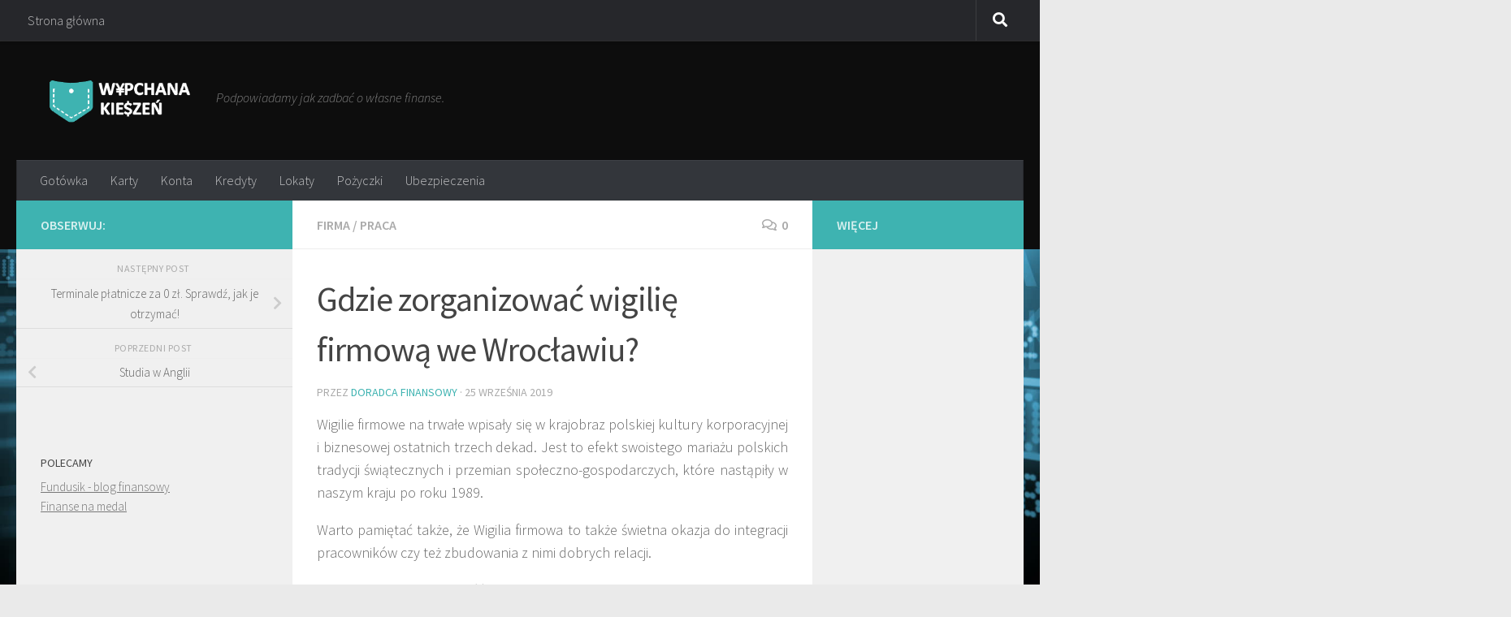

--- FILE ---
content_type: text/html; charset=UTF-8
request_url: https://wypchanakieszen.pl/gdzie-zorganizowac-wigilie-firmowa-we-wroclawiu/
body_size: 16120
content:
<!DOCTYPE html>
<html class="no-js" dir="ltr"  prefix="og: http://ogp.me/ns#">
<head>
  <meta charset="UTF-8">
  <meta name="viewport" content="width=device-width, initial-scale=1.0">
  <link rel="profile" href="https://gmpg.org/xfn/11" />
  <link rel="pingback" href="https://wypchanakieszen.pl/xmlrpc.php">

  <title>Wigilia firmowa Wrocław – najlepsze miejsca na święta</title>

		<!-- All in One SEO 4.9.3 - aioseo.com -->
	<meta name="description" content="Zobacz, gdzie zorganizować wigilię firmową we Wrocławiu. Sprawdź najlepsze restauracje, hotele i lokale, które oferują profesjonalną organizację." />
	<meta name="robots" content="max-image-preview:large" />
	<meta name="author" content="Doradca Finansowy"/>
	<link rel="canonical" href="https://wypchanakieszen.pl/gdzie-zorganizowac-wigilie-firmowa-we-wroclawiu/" />
	<meta name="generator" content="All in One SEO (AIOSEO) 4.9.3" />
		<meta property="og:locale" content="pl_PL" />
		<meta property="og:site_name" content="- Podpowiadamy jak zadbać o własne finanse." />
		<meta property="og:type" content="article" />
		<meta property="og:title" content="Wigilia firmowa Wrocław – najlepsze miejsca na święta" />
		<meta property="og:description" content="Zobacz, gdzie zorganizować wigilię firmową we Wrocławiu. Sprawdź najlepsze restauracje, hotele i lokale, które oferują profesjonalną organizację." />
		<meta property="og:url" content="https://wypchanakieszen.pl/gdzie-zorganizowac-wigilie-firmowa-we-wroclawiu/" />
		<meta property="og:image" content="https://wypchanakieszen.pl/wp-content/uploads/2019/09/Gdzie-zorganizować-wigilię-firmową-we-Wrocławiu.jpg" />
		<meta property="og:image:secure_url" content="https://wypchanakieszen.pl/wp-content/uploads/2019/09/Gdzie-zorganizować-wigilię-firmową-we-Wrocławiu.jpg" />
		<meta property="og:image:width" content="1095" />
		<meta property="og:image:height" content="730" />
		<meta property="article:published_time" content="2019-09-25T10:06:24+00:00" />
		<meta property="article:modified_time" content="2019-09-25T10:06:24+00:00" />
		<meta property="article:publisher" content="https://www.facebook.com/WypchanaKieszen" />
		<meta name="twitter:card" content="summary_large_image" />
		<meta name="twitter:title" content="Wigilia firmowa Wrocław – najlepsze miejsca na święta" />
		<meta name="twitter:description" content="Zobacz, gdzie zorganizować wigilię firmową we Wrocławiu. Sprawdź najlepsze restauracje, hotele i lokale, które oferują profesjonalną organizację." />
		<meta name="twitter:image" content="https://wypchanakieszen.pl/wp-content/uploads/2019/09/Gdzie-zorganizować-wigilię-firmową-we-Wrocławiu.jpg" />
		<script type="application/ld+json" class="aioseo-schema">
			{"@context":"https:\/\/schema.org","@graph":[{"@type":"BlogPosting","@id":"https:\/\/wypchanakieszen.pl\/gdzie-zorganizowac-wigilie-firmowa-we-wroclawiu\/#blogposting","name":"Wigilia firmowa Wroc\u0142aw \u2013 najlepsze miejsca na \u015bwi\u0119ta","headline":"Gdzie zorganizowa\u0107 wigili\u0119 firmow\u0105 we Wroc\u0142awiu?","author":{"@id":"https:\/\/wypchanakieszen.pl\/author\/admin1\/#author"},"publisher":{"@id":"https:\/\/wypchanakieszen.pl\/#organization"},"image":{"@type":"ImageObject","url":"https:\/\/wypchanakieszen.pl\/wp-content\/uploads\/2019\/09\/Gdzie-zorganizowa\u0107-wigili\u0119-firmow\u0105-we-Wroc\u0142awiu.jpg","width":1095,"height":730},"datePublished":"2019-09-25T12:06:24+02:00","dateModified":"2019-09-25T12:06:24+02:00","inLanguage":"pl-PL","mainEntityOfPage":{"@id":"https:\/\/wypchanakieszen.pl\/gdzie-zorganizowac-wigilie-firmowa-we-wroclawiu\/#webpage"},"isPartOf":{"@id":"https:\/\/wypchanakieszen.pl\/gdzie-zorganizowac-wigilie-firmowa-we-wroclawiu\/#webpage"},"articleSection":"Firma, Praca, atrakcje \u015bwi\u0105teczne dla firm, catering \u015bwi\u0105teczny, eventy firmowe Wroc\u0142aw, firmy Wroc\u0142aw, hotel na wigili\u0119, impreza firmowa, imprezy firmowe, integracja pracownik\u00f3w, menu na wigili\u0119 firmow\u0105, organizacja \u015bwi\u0105t firmowych, organizacja wigilii firmowej, planowanie wigilii dla pracownik\u00f3w, restauracja na firmow\u0105 wigili\u0119, sala na wigili\u0119, \u015bwi\u0105teczne przyj\u0119cie firmowe, wigilia, wigilia firmowa Wroc\u0142aw, wigilia korporacyjna, wigilie biznesowe, Wroc\u0142aw, wynajem sali na imprez\u0119"},{"@type":"BreadcrumbList","@id":"https:\/\/wypchanakieszen.pl\/gdzie-zorganizowac-wigilie-firmowa-we-wroclawiu\/#breadcrumblist","itemListElement":[{"@type":"ListItem","@id":"https:\/\/wypchanakieszen.pl#listItem","position":1,"name":"Dom","item":"https:\/\/wypchanakieszen.pl","nextItem":{"@type":"ListItem","@id":"https:\/\/wypchanakieszen.pl\/category\/praca\/#listItem","name":"Praca"}},{"@type":"ListItem","@id":"https:\/\/wypchanakieszen.pl\/category\/praca\/#listItem","position":2,"name":"Praca","item":"https:\/\/wypchanakieszen.pl\/category\/praca\/","nextItem":{"@type":"ListItem","@id":"https:\/\/wypchanakieszen.pl\/gdzie-zorganizowac-wigilie-firmowa-we-wroclawiu\/#listItem","name":"Gdzie zorganizowa\u0107 wigili\u0119 firmow\u0105 we Wroc\u0142awiu?"},"previousItem":{"@type":"ListItem","@id":"https:\/\/wypchanakieszen.pl#listItem","name":"Dom"}},{"@type":"ListItem","@id":"https:\/\/wypchanakieszen.pl\/gdzie-zorganizowac-wigilie-firmowa-we-wroclawiu\/#listItem","position":3,"name":"Gdzie zorganizowa\u0107 wigili\u0119 firmow\u0105 we Wroc\u0142awiu?","previousItem":{"@type":"ListItem","@id":"https:\/\/wypchanakieszen.pl\/category\/praca\/#listItem","name":"Praca"}}]},{"@type":"Organization","@id":"https:\/\/wypchanakieszen.pl\/#organization","description":"Podpowiadamy jak zadba\u0107 o w\u0142asne finanse.","url":"https:\/\/wypchanakieszen.pl\/","logo":{"@type":"ImageObject","url":"https:\/\/wypchanakieszen.pl\/wp-content\/uploads\/2016\/10\/logo1.png","@id":"https:\/\/wypchanakieszen.pl\/gdzie-zorganizowac-wigilie-firmowa-we-wroclawiu\/#organizationLogo","width":298,"height":102},"image":{"@id":"https:\/\/wypchanakieszen.pl\/gdzie-zorganizowac-wigilie-firmowa-we-wroclawiu\/#organizationLogo"},"sameAs":["https:\/\/www.facebook.com\/WypchanaKieszen"]},{"@type":"Person","@id":"https:\/\/wypchanakieszen.pl\/author\/admin1\/#author","url":"https:\/\/wypchanakieszen.pl\/author\/admin1\/","name":"Doradca Finansowy","image":{"@type":"ImageObject","@id":"https:\/\/wypchanakieszen.pl\/gdzie-zorganizowac-wigilie-firmowa-we-wroclawiu\/#authorImage","url":"https:\/\/secure.gravatar.com\/avatar\/fb43bb5b8101706d02ea37bf6e7f4292e1482a5a9ecd72041c79c95864feb9c4?s=96&r=g","width":96,"height":96,"caption":"Doradca Finansowy"}},{"@type":"WebPage","@id":"https:\/\/wypchanakieszen.pl\/gdzie-zorganizowac-wigilie-firmowa-we-wroclawiu\/#webpage","url":"https:\/\/wypchanakieszen.pl\/gdzie-zorganizowac-wigilie-firmowa-we-wroclawiu\/","name":"Wigilia firmowa Wroc\u0142aw \u2013 najlepsze miejsca na \u015bwi\u0119ta","description":"Zobacz, gdzie zorganizowa\u0107 wigili\u0119 firmow\u0105 we Wroc\u0142awiu. Sprawd\u017a najlepsze restauracje, hotele i lokale, kt\u00f3re oferuj\u0105 profesjonaln\u0105 organizacj\u0119.","inLanguage":"pl-PL","isPartOf":{"@id":"https:\/\/wypchanakieszen.pl\/#website"},"breadcrumb":{"@id":"https:\/\/wypchanakieszen.pl\/gdzie-zorganizowac-wigilie-firmowa-we-wroclawiu\/#breadcrumblist"},"author":{"@id":"https:\/\/wypchanakieszen.pl\/author\/admin1\/#author"},"creator":{"@id":"https:\/\/wypchanakieszen.pl\/author\/admin1\/#author"},"image":{"@type":"ImageObject","url":"https:\/\/wypchanakieszen.pl\/wp-content\/uploads\/2019\/09\/Gdzie-zorganizowa\u0107-wigili\u0119-firmow\u0105-we-Wroc\u0142awiu.jpg","@id":"https:\/\/wypchanakieszen.pl\/gdzie-zorganizowac-wigilie-firmowa-we-wroclawiu\/#mainImage","width":1095,"height":730},"primaryImageOfPage":{"@id":"https:\/\/wypchanakieszen.pl\/gdzie-zorganizowac-wigilie-firmowa-we-wroclawiu\/#mainImage"},"datePublished":"2019-09-25T12:06:24+02:00","dateModified":"2019-09-25T12:06:24+02:00"},{"@type":"WebSite","@id":"https:\/\/wypchanakieszen.pl\/#website","url":"https:\/\/wypchanakieszen.pl\/","description":"Podpowiadamy jak zadba\u0107 o w\u0142asne finanse.","inLanguage":"pl-PL","publisher":{"@id":"https:\/\/wypchanakieszen.pl\/#organization"}}]}
		</script>
		<!-- All in One SEO -->

<script>document.documentElement.className = document.documentElement.className.replace("no-js","js");</script>
<link rel="alternate" type="application/rss+xml" title=" &raquo; Kanał z wpisami" href="https://wypchanakieszen.pl/feed/" />
<link rel="alternate" type="application/rss+xml" title=" &raquo; Kanał z komentarzami" href="https://wypchanakieszen.pl/comments/feed/" />
<link id="hu-user-gfont" href="//fonts.googleapis.com/css?family=Source+Sans+Pro:400,300italic,300,400italic,600&subset=latin,latin-ext" rel="stylesheet" type="text/css"><link rel="alternate" type="application/rss+xml" title=" &raquo; Gdzie zorganizować wigilię firmową we Wrocławiu? Kanał z komentarzami" href="https://wypchanakieszen.pl/gdzie-zorganizowac-wigilie-firmowa-we-wroclawiu/feed/" />
<link rel="alternate" title="oEmbed (JSON)" type="application/json+oembed" href="https://wypchanakieszen.pl/wp-json/oembed/1.0/embed?url=https%3A%2F%2Fwypchanakieszen.pl%2Fgdzie-zorganizowac-wigilie-firmowa-we-wroclawiu%2F" />
<link rel="alternate" title="oEmbed (XML)" type="text/xml+oembed" href="https://wypchanakieszen.pl/wp-json/oembed/1.0/embed?url=https%3A%2F%2Fwypchanakieszen.pl%2Fgdzie-zorganizowac-wigilie-firmowa-we-wroclawiu%2F&#038;format=xml" />
<style id='wp-img-auto-sizes-contain-inline-css'>
img:is([sizes=auto i],[sizes^="auto," i]){contain-intrinsic-size:3000px 1500px}
/*# sourceURL=wp-img-auto-sizes-contain-inline-css */
</style>

<style id='wp-emoji-styles-inline-css'>

	img.wp-smiley, img.emoji {
		display: inline !important;
		border: none !important;
		box-shadow: none !important;
		height: 1em !important;
		width: 1em !important;
		margin: 0 0.07em !important;
		vertical-align: -0.1em !important;
		background: none !important;
		padding: 0 !important;
	}
/*# sourceURL=wp-emoji-styles-inline-css */
</style>
<link rel='stylesheet' id='wp-block-library-css' href='https://wypchanakieszen.pl/wp-includes/css/dist/block-library/style.min.css?ver=6.9' media='all' />
<style id='global-styles-inline-css'>
:root{--wp--preset--aspect-ratio--square: 1;--wp--preset--aspect-ratio--4-3: 4/3;--wp--preset--aspect-ratio--3-4: 3/4;--wp--preset--aspect-ratio--3-2: 3/2;--wp--preset--aspect-ratio--2-3: 2/3;--wp--preset--aspect-ratio--16-9: 16/9;--wp--preset--aspect-ratio--9-16: 9/16;--wp--preset--color--black: #000000;--wp--preset--color--cyan-bluish-gray: #abb8c3;--wp--preset--color--white: #ffffff;--wp--preset--color--pale-pink: #f78da7;--wp--preset--color--vivid-red: #cf2e2e;--wp--preset--color--luminous-vivid-orange: #ff6900;--wp--preset--color--luminous-vivid-amber: #fcb900;--wp--preset--color--light-green-cyan: #7bdcb5;--wp--preset--color--vivid-green-cyan: #00d084;--wp--preset--color--pale-cyan-blue: #8ed1fc;--wp--preset--color--vivid-cyan-blue: #0693e3;--wp--preset--color--vivid-purple: #9b51e0;--wp--preset--gradient--vivid-cyan-blue-to-vivid-purple: linear-gradient(135deg,rgb(6,147,227) 0%,rgb(155,81,224) 100%);--wp--preset--gradient--light-green-cyan-to-vivid-green-cyan: linear-gradient(135deg,rgb(122,220,180) 0%,rgb(0,208,130) 100%);--wp--preset--gradient--luminous-vivid-amber-to-luminous-vivid-orange: linear-gradient(135deg,rgb(252,185,0) 0%,rgb(255,105,0) 100%);--wp--preset--gradient--luminous-vivid-orange-to-vivid-red: linear-gradient(135deg,rgb(255,105,0) 0%,rgb(207,46,46) 100%);--wp--preset--gradient--very-light-gray-to-cyan-bluish-gray: linear-gradient(135deg,rgb(238,238,238) 0%,rgb(169,184,195) 100%);--wp--preset--gradient--cool-to-warm-spectrum: linear-gradient(135deg,rgb(74,234,220) 0%,rgb(151,120,209) 20%,rgb(207,42,186) 40%,rgb(238,44,130) 60%,rgb(251,105,98) 80%,rgb(254,248,76) 100%);--wp--preset--gradient--blush-light-purple: linear-gradient(135deg,rgb(255,206,236) 0%,rgb(152,150,240) 100%);--wp--preset--gradient--blush-bordeaux: linear-gradient(135deg,rgb(254,205,165) 0%,rgb(254,45,45) 50%,rgb(107,0,62) 100%);--wp--preset--gradient--luminous-dusk: linear-gradient(135deg,rgb(255,203,112) 0%,rgb(199,81,192) 50%,rgb(65,88,208) 100%);--wp--preset--gradient--pale-ocean: linear-gradient(135deg,rgb(255,245,203) 0%,rgb(182,227,212) 50%,rgb(51,167,181) 100%);--wp--preset--gradient--electric-grass: linear-gradient(135deg,rgb(202,248,128) 0%,rgb(113,206,126) 100%);--wp--preset--gradient--midnight: linear-gradient(135deg,rgb(2,3,129) 0%,rgb(40,116,252) 100%);--wp--preset--font-size--small: 13px;--wp--preset--font-size--medium: 20px;--wp--preset--font-size--large: 36px;--wp--preset--font-size--x-large: 42px;--wp--preset--spacing--20: 0.44rem;--wp--preset--spacing--30: 0.67rem;--wp--preset--spacing--40: 1rem;--wp--preset--spacing--50: 1.5rem;--wp--preset--spacing--60: 2.25rem;--wp--preset--spacing--70: 3.38rem;--wp--preset--spacing--80: 5.06rem;--wp--preset--shadow--natural: 6px 6px 9px rgba(0, 0, 0, 0.2);--wp--preset--shadow--deep: 12px 12px 50px rgba(0, 0, 0, 0.4);--wp--preset--shadow--sharp: 6px 6px 0px rgba(0, 0, 0, 0.2);--wp--preset--shadow--outlined: 6px 6px 0px -3px rgb(255, 255, 255), 6px 6px rgb(0, 0, 0);--wp--preset--shadow--crisp: 6px 6px 0px rgb(0, 0, 0);}:where(.is-layout-flex){gap: 0.5em;}:where(.is-layout-grid){gap: 0.5em;}body .is-layout-flex{display: flex;}.is-layout-flex{flex-wrap: wrap;align-items: center;}.is-layout-flex > :is(*, div){margin: 0;}body .is-layout-grid{display: grid;}.is-layout-grid > :is(*, div){margin: 0;}:where(.wp-block-columns.is-layout-flex){gap: 2em;}:where(.wp-block-columns.is-layout-grid){gap: 2em;}:where(.wp-block-post-template.is-layout-flex){gap: 1.25em;}:where(.wp-block-post-template.is-layout-grid){gap: 1.25em;}.has-black-color{color: var(--wp--preset--color--black) !important;}.has-cyan-bluish-gray-color{color: var(--wp--preset--color--cyan-bluish-gray) !important;}.has-white-color{color: var(--wp--preset--color--white) !important;}.has-pale-pink-color{color: var(--wp--preset--color--pale-pink) !important;}.has-vivid-red-color{color: var(--wp--preset--color--vivid-red) !important;}.has-luminous-vivid-orange-color{color: var(--wp--preset--color--luminous-vivid-orange) !important;}.has-luminous-vivid-amber-color{color: var(--wp--preset--color--luminous-vivid-amber) !important;}.has-light-green-cyan-color{color: var(--wp--preset--color--light-green-cyan) !important;}.has-vivid-green-cyan-color{color: var(--wp--preset--color--vivid-green-cyan) !important;}.has-pale-cyan-blue-color{color: var(--wp--preset--color--pale-cyan-blue) !important;}.has-vivid-cyan-blue-color{color: var(--wp--preset--color--vivid-cyan-blue) !important;}.has-vivid-purple-color{color: var(--wp--preset--color--vivid-purple) !important;}.has-black-background-color{background-color: var(--wp--preset--color--black) !important;}.has-cyan-bluish-gray-background-color{background-color: var(--wp--preset--color--cyan-bluish-gray) !important;}.has-white-background-color{background-color: var(--wp--preset--color--white) !important;}.has-pale-pink-background-color{background-color: var(--wp--preset--color--pale-pink) !important;}.has-vivid-red-background-color{background-color: var(--wp--preset--color--vivid-red) !important;}.has-luminous-vivid-orange-background-color{background-color: var(--wp--preset--color--luminous-vivid-orange) !important;}.has-luminous-vivid-amber-background-color{background-color: var(--wp--preset--color--luminous-vivid-amber) !important;}.has-light-green-cyan-background-color{background-color: var(--wp--preset--color--light-green-cyan) !important;}.has-vivid-green-cyan-background-color{background-color: var(--wp--preset--color--vivid-green-cyan) !important;}.has-pale-cyan-blue-background-color{background-color: var(--wp--preset--color--pale-cyan-blue) !important;}.has-vivid-cyan-blue-background-color{background-color: var(--wp--preset--color--vivid-cyan-blue) !important;}.has-vivid-purple-background-color{background-color: var(--wp--preset--color--vivid-purple) !important;}.has-black-border-color{border-color: var(--wp--preset--color--black) !important;}.has-cyan-bluish-gray-border-color{border-color: var(--wp--preset--color--cyan-bluish-gray) !important;}.has-white-border-color{border-color: var(--wp--preset--color--white) !important;}.has-pale-pink-border-color{border-color: var(--wp--preset--color--pale-pink) !important;}.has-vivid-red-border-color{border-color: var(--wp--preset--color--vivid-red) !important;}.has-luminous-vivid-orange-border-color{border-color: var(--wp--preset--color--luminous-vivid-orange) !important;}.has-luminous-vivid-amber-border-color{border-color: var(--wp--preset--color--luminous-vivid-amber) !important;}.has-light-green-cyan-border-color{border-color: var(--wp--preset--color--light-green-cyan) !important;}.has-vivid-green-cyan-border-color{border-color: var(--wp--preset--color--vivid-green-cyan) !important;}.has-pale-cyan-blue-border-color{border-color: var(--wp--preset--color--pale-cyan-blue) !important;}.has-vivid-cyan-blue-border-color{border-color: var(--wp--preset--color--vivid-cyan-blue) !important;}.has-vivid-purple-border-color{border-color: var(--wp--preset--color--vivid-purple) !important;}.has-vivid-cyan-blue-to-vivid-purple-gradient-background{background: var(--wp--preset--gradient--vivid-cyan-blue-to-vivid-purple) !important;}.has-light-green-cyan-to-vivid-green-cyan-gradient-background{background: var(--wp--preset--gradient--light-green-cyan-to-vivid-green-cyan) !important;}.has-luminous-vivid-amber-to-luminous-vivid-orange-gradient-background{background: var(--wp--preset--gradient--luminous-vivid-amber-to-luminous-vivid-orange) !important;}.has-luminous-vivid-orange-to-vivid-red-gradient-background{background: var(--wp--preset--gradient--luminous-vivid-orange-to-vivid-red) !important;}.has-very-light-gray-to-cyan-bluish-gray-gradient-background{background: var(--wp--preset--gradient--very-light-gray-to-cyan-bluish-gray) !important;}.has-cool-to-warm-spectrum-gradient-background{background: var(--wp--preset--gradient--cool-to-warm-spectrum) !important;}.has-blush-light-purple-gradient-background{background: var(--wp--preset--gradient--blush-light-purple) !important;}.has-blush-bordeaux-gradient-background{background: var(--wp--preset--gradient--blush-bordeaux) !important;}.has-luminous-dusk-gradient-background{background: var(--wp--preset--gradient--luminous-dusk) !important;}.has-pale-ocean-gradient-background{background: var(--wp--preset--gradient--pale-ocean) !important;}.has-electric-grass-gradient-background{background: var(--wp--preset--gradient--electric-grass) !important;}.has-midnight-gradient-background{background: var(--wp--preset--gradient--midnight) !important;}.has-small-font-size{font-size: var(--wp--preset--font-size--small) !important;}.has-medium-font-size{font-size: var(--wp--preset--font-size--medium) !important;}.has-large-font-size{font-size: var(--wp--preset--font-size--large) !important;}.has-x-large-font-size{font-size: var(--wp--preset--font-size--x-large) !important;}
/*# sourceURL=global-styles-inline-css */
</style>

<style id='classic-theme-styles-inline-css'>
/*! This file is auto-generated */
.wp-block-button__link{color:#fff;background-color:#32373c;border-radius:9999px;box-shadow:none;text-decoration:none;padding:calc(.667em + 2px) calc(1.333em + 2px);font-size:1.125em}.wp-block-file__button{background:#32373c;color:#fff;text-decoration:none}
/*# sourceURL=/wp-includes/css/classic-themes.min.css */
</style>
<link rel='stylesheet' id='cfblbcss-css' href='https://wypchanakieszen.pl/wp-content/plugins/cardoza-facebook-like-box/cardozafacebook.css?ver=6.9' media='all' />
<link rel='stylesheet' id='pc_google_analytics-frontend-css' href='https://wypchanakieszen.pl/wp-content/plugins/pc-google-analytics/assets/css/frontend.css?ver=1.0.0' media='all' />
<link rel='stylesheet' id='responsive-lightbox-nivo_lightbox-css-css' href='https://wypchanakieszen.pl/wp-content/plugins/responsive-lightbox-lite/assets/nivo-lightbox/nivo-lightbox.css?ver=6.9' media='all' />
<link rel='stylesheet' id='responsive-lightbox-nivo_lightbox-css-d-css' href='https://wypchanakieszen.pl/wp-content/plugins/responsive-lightbox-lite/assets/nivo-lightbox/themes/default/default.css?ver=6.9' media='all' />
<link rel='stylesheet' id='hueman-main-style-css' href='https://wypchanakieszen.pl/wp-content/themes/hueman/assets/front/css/main.min.css?ver=3.7.25' media='all' />
<style id='hueman-main-style-inline-css'>
body { font-family:'Source Sans Pro', Arial, sans-serif;font-size:1.00rem }@media only screen and (min-width: 720px) {
        .nav > li { font-size:1.00rem; }
      }.container-inner { max-width: 1300px; }::selection { background-color: #3eb3b1; }
::-moz-selection { background-color: #3eb3b1; }a,a>span.hu-external::after,.themeform label .required,#flexslider-featured .flex-direction-nav .flex-next:hover,#flexslider-featured .flex-direction-nav .flex-prev:hover,.post-hover:hover .post-title a,.post-title a:hover,.sidebar.s1 .post-nav li a:hover i,.content .post-nav li a:hover i,.post-related a:hover,.sidebar.s1 .widget_rss ul li a,#footer .widget_rss ul li a,.sidebar.s1 .widget_calendar a,#footer .widget_calendar a,.sidebar.s1 .alx-tab .tab-item-category a,.sidebar.s1 .alx-posts .post-item-category a,.sidebar.s1 .alx-tab li:hover .tab-item-title a,.sidebar.s1 .alx-tab li:hover .tab-item-comment a,.sidebar.s1 .alx-posts li:hover .post-item-title a,#footer .alx-tab .tab-item-category a,#footer .alx-posts .post-item-category a,#footer .alx-tab li:hover .tab-item-title a,#footer .alx-tab li:hover .tab-item-comment a,#footer .alx-posts li:hover .post-item-title a,.comment-tabs li.active a,.comment-awaiting-moderation,.child-menu a:hover,.child-menu .current_page_item > a,.wp-pagenavi a{ color: #3eb3b1; }input[type="submit"],.themeform button[type="submit"],.sidebar.s1 .sidebar-top,.sidebar.s1 .sidebar-toggle,#flexslider-featured .flex-control-nav li a.flex-active,.post-tags a:hover,.sidebar.s1 .widget_calendar caption,#footer .widget_calendar caption,.author-bio .bio-avatar:after,.commentlist li.bypostauthor > .comment-body:after,.commentlist li.comment-author-admin > .comment-body:after{ background-color: #3eb3b1; }.post-format .format-container { border-color: #3eb3b1; }.sidebar.s1 .alx-tabs-nav li.active a,#footer .alx-tabs-nav li.active a,.comment-tabs li.active a,.wp-pagenavi a:hover,.wp-pagenavi a:active,.wp-pagenavi span.current{ border-bottom-color: #3eb3b1!important; }.sidebar.s2 .post-nav li a:hover i,
.sidebar.s2 .widget_rss ul li a,
.sidebar.s2 .widget_calendar a,
.sidebar.s2 .alx-tab .tab-item-category a,
.sidebar.s2 .alx-posts .post-item-category a,
.sidebar.s2 .alx-tab li:hover .tab-item-title a,
.sidebar.s2 .alx-tab li:hover .tab-item-comment a,
.sidebar.s2 .alx-posts li:hover .post-item-title a { color: #3eb3b1; }
.sidebar.s2 .sidebar-top,.sidebar.s2 .sidebar-toggle,.post-comments,.jp-play-bar,.jp-volume-bar-value,.sidebar.s2 .widget_calendar caption{ background-color: #3eb3b1; }.sidebar.s2 .alx-tabs-nav li.active a { border-bottom-color: #3eb3b1; }
.post-comments::before { border-right-color: #3eb3b1; }
      .search-expand,
              #nav-topbar.nav-container { background-color: #26272b}@media only screen and (min-width: 720px) {
                #nav-topbar .nav ul { background-color: #26272b; }
              }.is-scrolled #header .nav-container.desktop-sticky,
              .is-scrolled #header .search-expand { background-color: #26272b; background-color: rgba(38,39,43,0.90) }.is-scrolled .topbar-transparent #nav-topbar.desktop-sticky .nav ul { background-color: #26272b; background-color: rgba(38,39,43,0.95) }#header { background-color: #0d0d0d; }
@media only screen and (min-width: 720px) {
  #nav-header .nav ul { background-color: #0d0d0d; }
}
        #header #nav-mobile { background-color: #33363b; }.is-scrolled #header #nav-mobile { background-color: #33363b; background-color: rgba(51,54,59,0.90) }#nav-header.nav-container, #main-header-search .search-expand { background-color: #33363b; }
@media only screen and (min-width: 720px) {
  #nav-header .nav ul { background-color: #33363b; }
}
        #footer-bottom { background-color: #0d0d0d; }.site-title a img { max-height: 67px; }img { -webkit-border-radius: 10px; border-radius: 10px; }body {background: #eaeaea url(https://wypchanakieszen.pl/wp-content/uploads/2016/10/finance-wallpaper-hd-a0b1af37fda7d8d88cfbedf45b7a10f9-large.jpg) no-repeat center center;background-attachment:fixed;background-size: cover;}

/*# sourceURL=hueman-main-style-inline-css */
</style>
<link rel='stylesheet' id='hueman-font-awesome-css' href='https://wypchanakieszen.pl/wp-content/themes/hueman/assets/front/css/font-awesome.min.css?ver=3.7.25' media='all' />
<script src="https://wypchanakieszen.pl/wp-includes/js/jquery/jquery.min.js?ver=3.7.1" id="jquery-core-js"></script>
<script src="https://wypchanakieszen.pl/wp-includes/js/jquery/jquery-migrate.min.js?ver=3.4.1" id="jquery-migrate-js"></script>
<script src="https://wypchanakieszen.pl/wp-content/plugins/cardoza-facebook-like-box/cardozafacebook.js?ver=6.9" id="cfblbjs-js"></script>
<script src="https://wypchanakieszen.pl/wp-content/plugins/pc-google-analytics/assets/js/frontend.min.js?ver=1.0.0" id="pc_google_analytics-frontend-js"></script>
<script src="https://wypchanakieszen.pl/wp-content/plugins/responsive-lightbox-lite/assets/nivo-lightbox/nivo-lightbox.min.js?ver=6.9" id="responsive-lightbox-nivo_lightbox-js"></script>
<script id="responsive-lightbox-lite-script-js-extra">
var rllArgs = {"script":"nivo_lightbox","selector":"lightbox","custom_events":""};
//# sourceURL=responsive-lightbox-lite-script-js-extra
</script>
<script src="https://wypchanakieszen.pl/wp-content/plugins/responsive-lightbox-lite/assets/inc/script.js?ver=6.9" id="responsive-lightbox-lite-script-js"></script>
<link rel="https://api.w.org/" href="https://wypchanakieszen.pl/wp-json/" /><link rel="alternate" title="JSON" type="application/json" href="https://wypchanakieszen.pl/wp-json/wp/v2/posts/537" /><link rel="EditURI" type="application/rsd+xml" title="RSD" href="https://wypchanakieszen.pl/xmlrpc.php?rsd" />
<meta name="generator" content="WordPress 6.9" />
<link rel='shortlink' href='https://wypchanakieszen.pl/?p=537' />
	<script>
		(function(i,s,o,g,r,a,m){i['GoogleAnalyticsObject']=r;i[r]=i[r]||function(){
		(i[r].q=i[r].q||[]).push(arguments)},i[r].l=1*new Date();a=s.createElement(o),
		m=s.getElementsByTagName(o)[0];a.async=1;a.src=g;m.parentNode.insertBefore(a,m)
		})(window,document,'script','//www.google-analytics.com/analytics.js','ga');
		
		ga('create', 'UA-19647946-16', 'auto');
		ga('send', 'pageview');
		
		</script>

<!-- Open Graph Meta Data by WP-Open-Graph plugin-->
<meta property="og:site_name" content="" />
<meta property="og:locale" content="pl_pl" />
<meta property="og:type" content="article" />
<meta property="og:image:width" content="1095" />
<meta property="og:image:height" content="730" />
<meta property="og:image" content="https://wypchanakieszen.pl/wp-content/uploads/2019/09/Gdzie-zorganizować-wigilię-firmową-we-Wrocławiu.jpg" />
<meta property="og:title" content="Gdzie zorganizować wigilię firmową we Wrocławiu?" />
<meta property="og:url" content="https://wypchanakieszen.pl/gdzie-zorganizowac-wigilie-firmowa-we-wroclawiu/" />
<meta property="og:description" content="Wigilie firmowe na trwałe wpisały się w krajobraz polskiej kultury korporacyjnej i biznesowej ostatnich trzech dekad. Jest to efekt swoistego mariażu polskich tradycji świątecznych i przemian społeczno-gospodarczych, które nastąpiły w naszym kraju po roku&#046;&#046;&#046;" />
<!-- /Open Graph Meta Data -->
<style type="text/css"> </style>    <link rel="preload" as="font" type="font/woff2" href="https://wypchanakieszen.pl/wp-content/themes/hueman/assets/front/webfonts/fa-brands-400.woff2?v=5.15.2" crossorigin="anonymous"/>
    <link rel="preload" as="font" type="font/woff2" href="https://wypchanakieszen.pl/wp-content/themes/hueman/assets/front/webfonts/fa-regular-400.woff2?v=5.15.2" crossorigin="anonymous"/>
    <link rel="preload" as="font" type="font/woff2" href="https://wypchanakieszen.pl/wp-content/themes/hueman/assets/front/webfonts/fa-solid-900.woff2?v=5.15.2" crossorigin="anonymous"/>
  <!--[if lt IE 9]>
<script src="https://wypchanakieszen.pl/wp-content/themes/hueman/assets/front/js/ie/html5shiv-printshiv.min.js"></script>
<script src="https://wypchanakieszen.pl/wp-content/themes/hueman/assets/front/js/ie/selectivizr.js"></script>
<![endif]-->
<link rel="icon" href="https://wypchanakieszen.pl/wp-content/uploads/2016/10/cropped-logo.png" sizes="32x32" />
<link rel="icon" href="https://wypchanakieszen.pl/wp-content/uploads/2016/10/cropped-logo.png" sizes="192x192" />
<link rel="apple-touch-icon" href="https://wypchanakieszen.pl/wp-content/uploads/2016/10/cropped-logo.png" />
<meta name="msapplication-TileImage" content="https://wypchanakieszen.pl/wp-content/uploads/2016/10/cropped-logo.png" />
	<script async src="https://a.spolecznosci.net/core/6f0c26d06088fee2bbc565570053e6e2/main.js"></script>
	
<script async src="https://cdn.adrino.cloud/adr/js/ma_wypchanakieszen.js"></script>
</head>

<body class="wp-singular post-template-default single single-post postid-537 single-format-standard wp-custom-logo wp-embed-responsive wp-theme-hueman col-3cm full-width topbar-enabled header-desktop-sticky header-mobile-sticky hueman-3-7-25 unknown">
<div id="wrapper">
  <a class="screen-reader-text skip-link" href="#content">Skip to content</a>
  
  <header id="header" class="main-menu-mobile-on one-mobile-menu main_menu header-ads-desktop  topbar-transparent no-header-img">
        <nav class="nav-container group mobile-menu mobile-sticky " id="nav-mobile" data-menu-id="header-1">
  <div class="mobile-title-logo-in-header"><p class="site-title">                  <a class="custom-logo-link" href="https://wypchanakieszen.pl/" rel="home" title=" | Strona główna"><img src="https://wypchanakieszen.pl/wp-content/uploads/2016/10/logo1.png" alt="" width="298" height="102"/></a>                </p></div>
        
                    <!-- <div class="ham__navbar-toggler collapsed" aria-expanded="false">
          <div class="ham__navbar-span-wrapper">
            <span class="ham-toggler-menu__span"></span>
          </div>
        </div> -->
        <button class="ham__navbar-toggler-two collapsed" title="Menu" aria-expanded="false">
          <span class="ham__navbar-span-wrapper">
            <span class="line line-1"></span>
            <span class="line line-2"></span>
            <span class="line line-3"></span>
          </span>
        </button>
            
      <div class="nav-text"></div>
      <div class="nav-wrap container">
                  <ul class="nav container-inner group mobile-search">
                            <li>
                  <form role="search" method="get" class="search-form" action="https://wypchanakieszen.pl/">
				<label>
					<span class="screen-reader-text">Szukaj:</span>
					<input type="search" class="search-field" placeholder="Szukaj &hellip;" value="" name="s" />
				</label>
				<input type="submit" class="search-submit" value="Szukaj" />
			</form>                </li>
                      </ul>
                <ul id="menu-menu-1" class="nav container-inner group"><li id="menu-item-29" class="menu-item menu-item-type-taxonomy menu-item-object-category menu-item-29"><a href="https://wypchanakieszen.pl/category/gotowka/">Gotówka</a></li>
<li id="menu-item-30" class="menu-item menu-item-type-taxonomy menu-item-object-category menu-item-30"><a href="https://wypchanakieszen.pl/category/karty/">Karty</a></li>
<li id="menu-item-31" class="menu-item menu-item-type-taxonomy menu-item-object-category menu-item-31"><a href="https://wypchanakieszen.pl/category/konta/">Konta</a></li>
<li id="menu-item-32" class="menu-item menu-item-type-taxonomy menu-item-object-category menu-item-32"><a href="https://wypchanakieszen.pl/category/kredyty/">Kredyty</a></li>
<li id="menu-item-33" class="menu-item menu-item-type-taxonomy menu-item-object-category menu-item-33"><a href="https://wypchanakieszen.pl/category/lokaty/">Lokaty</a></li>
<li id="menu-item-34" class="menu-item menu-item-type-taxonomy menu-item-object-category menu-item-34"><a href="https://wypchanakieszen.pl/category/pozyczki/">Pożyczki</a></li>
<li id="menu-item-35" class="menu-item menu-item-type-taxonomy menu-item-object-category menu-item-35"><a href="https://wypchanakieszen.pl/category/ubezpieczenia/">Ubezpieczenia</a></li>
</ul>      </div>
</nav><!--/#nav-topbar-->  
        <nav class="nav-container group desktop-menu desktop-sticky " id="nav-topbar" data-menu-id="header-2">
    <div class="nav-text"></div>
  <div class="topbar-toggle-down">
    <i class="fas fa-angle-double-down" aria-hidden="true" data-toggle="down" title="Rozwiń menu"></i>
    <i class="fas fa-angle-double-up" aria-hidden="true" data-toggle="up" title="Zwiń menu"></i>
  </div>
  <div class="nav-wrap container">
    <ul class="nav container-inner group"><li ><a href="https://wypchanakieszen.pl/">Strona główna</a></li></ul>  </div>
      <div id="topbar-header-search" class="container">
      <div class="container-inner">
        <button class="toggle-search"><i class="fas fa-search"></i></button>
        <div class="search-expand">
          <div class="search-expand-inner"><form role="search" method="get" class="search-form" action="https://wypchanakieszen.pl/">
				<label>
					<span class="screen-reader-text">Szukaj:</span>
					<input type="search" class="search-field" placeholder="Szukaj &hellip;" value="" name="s" />
				</label>
				<input type="submit" class="search-submit" value="Szukaj" />
			</form></div>
        </div>
      </div><!--/.container-inner-->
    </div><!--/.container-->
  
</nav><!--/#nav-topbar-->  
  <div class="container group">
        <div class="container-inner">

                    <div class="group hu-pad central-header-zone">
                  <div class="logo-tagline-group">
                      <p class="site-title">                  <a class="custom-logo-link" href="https://wypchanakieszen.pl/" rel="home" title=" | Strona główna"><img src="https://wypchanakieszen.pl/wp-content/uploads/2016/10/logo1.png" alt="" width="298" height="102"/></a>                </p>                                                <p class="site-description">Podpowiadamy jak zadbać o własne finanse.</p>
                                        </div>

                                        <div id="header-widgets">
                                                </div><!--/#header-ads-->
                                </div>
      
                <nav class="nav-container group desktop-menu " id="nav-header" data-menu-id="header-3">
    <div class="nav-text"><!-- put your mobile menu text here --></div>

  <div class="nav-wrap container">
        <ul id="menu-menu-2" class="nav container-inner group"><li class="menu-item menu-item-type-taxonomy menu-item-object-category menu-item-29"><a href="https://wypchanakieszen.pl/category/gotowka/">Gotówka</a></li>
<li class="menu-item menu-item-type-taxonomy menu-item-object-category menu-item-30"><a href="https://wypchanakieszen.pl/category/karty/">Karty</a></li>
<li class="menu-item menu-item-type-taxonomy menu-item-object-category menu-item-31"><a href="https://wypchanakieszen.pl/category/konta/">Konta</a></li>
<li class="menu-item menu-item-type-taxonomy menu-item-object-category menu-item-32"><a href="https://wypchanakieszen.pl/category/kredyty/">Kredyty</a></li>
<li class="menu-item menu-item-type-taxonomy menu-item-object-category menu-item-33"><a href="https://wypchanakieszen.pl/category/lokaty/">Lokaty</a></li>
<li class="menu-item menu-item-type-taxonomy menu-item-object-category menu-item-34"><a href="https://wypchanakieszen.pl/category/pozyczki/">Pożyczki</a></li>
<li class="menu-item menu-item-type-taxonomy menu-item-object-category menu-item-35"><a href="https://wypchanakieszen.pl/category/ubezpieczenia/">Ubezpieczenia</a></li>
</ul>  </div>
</nav><!--/#nav-header-->      
    </div><!--/.container-inner-->
      </div><!--/.container-->

</header><!--/#header-->
  
  <div class="container" id="page">
    <div class="container-inner">
            <div class="main">
        <div class="main-inner group">
          
              <main class="content" id="content">
              <div class="page-title hu-pad group">
          	    		<ul class="meta-single group">
    			<li class="category"><a href="https://wypchanakieszen.pl/category/firma/" rel="category tag">Firma</a> <span>/</span> <a href="https://wypchanakieszen.pl/category/praca/" rel="category tag">Praca</a></li>
    			    			<li class="comments"><a href="https://wypchanakieszen.pl/gdzie-zorganizowac-wigilie-firmowa-we-wroclawiu/#respond"><i class="far fa-comments"></i>0</a></li>
    			    		</ul>
            
    </div><!--/.page-title-->
          <div class="hu-pad group">
              <article class="post-537 post type-post status-publish format-standard has-post-thumbnail hentry category-firma category-praca tag-atrakcje-swiateczne-dla-firm tag-catering-swiateczny tag-eventy-firmowe-wroclaw tag-firmy-wroclaw tag-hotel-na-wigilie tag-impreza-firmowa tag-imprezy-firmowe tag-integracja-pracownikow tag-menu-na-wigilie-firmowa tag-organizacja-swiat-firmowych tag-organizacja-wigilii-firmowej tag-planowanie-wigilii-dla-pracownikow tag-restauracja-na-firmowa-wigilie tag-sala-na-wigilie tag-swiateczne-przyjecie-firmowe tag-wigilia tag-wigilia-firmowa-wroclaw tag-wigilia-korporacyjna tag-wigilie-biznesowe tag-wroclaw tag-wynajem-sali-na-impreze">
    <div class="post-inner group">

      <h1 class="post-title entry-title">Gdzie zorganizować wigilię firmową we Wrocławiu?</h1>
  <p class="post-byline">
       przez     <span class="vcard author">
       <span class="fn"><a href="https://wypchanakieszen.pl/author/admin1/" title="Wpisy od Doradca Finansowy" rel="author">Doradca Finansowy</a></span>
     </span>
     &middot;
                                            <time class="published" datetime="2019-09-25T12:06:24+02:00">25 września 2019</time>
                      </p>

                                
      <div class="clear"></div>

      <div class="entry themeform">
        <div class="entry-inner">
          <p style="text-align: justify;">Wigilie firmowe na trwałe wpisały się w krajobraz polskiej kultury korporacyjnej i biznesowej ostatnich trzech dekad. Jest to efekt swoistego mariażu polskich tradycji świątecznych i przemian społeczno-gospodarczych, które nastąpiły w naszym kraju po roku 1989.</p>
<p style="text-align: justify;">Warto pamiętać także, że Wigilia firmowa to także świetna okazja do integracji pracowników czy też zbudowania z nimi dobrych relacji.</p>
<p style="text-align: justify;">Jest to dodatkowa korzyść płynąca z organizacji tego wydarzenia. Wie o tym coraz więcej pracodawców i dzięki temu od lat możemy obserwować coraz więcej tego typu imprez odbywających się w naszym kraju.</p>
<h2 style="text-align: justify;"><strong>Gdzie zorganizować wigilię firmową i kiedy?</strong></h2>
<p style="text-align: justify;">Większość tego typu wydarzeń organizowana jest w drugiej połowie grudnia. W czasie, kiedy świąteczna atmosfera odczuwana jest na ulicach polskich miasta, a nasze myśli krążą wokół nadchodzących świąt Bożego Narodzenia.</p>
<p style="text-align: justify;">Kolejnym argumentem przemawiającym za grudniowym terminem jest fakt, że spotkanie wigilijne organizowane w styczniu nie zrobi  takiego wrażenia.</p>
<p style="text-align: justify;">Niektóre firmy zamawiają catering do swoich siedzib i tam organizują przyjęcie- nie jest to jednak najwygodniejsze rozwiązanie. Trzeba dokonywać przemeblowania, sprzątać po przyjęciu. Ponadto nie każde biuro dysponuje odpowiednią ilością wolnego miejsca. Czasami specyfika wnętrza uniemożliwia wręcz organizowanie tam wydarzeń okolicznościowych. W takim przypadku pozostaje jedynie wynajem sali w restauracji lub hotelu.</p>
<p><img fetchpriority="high" decoding="async" class="aligncenter wp-image-538 " src="https://wypchanakieszen.pl/wp-content/uploads/2019/09/Gdzie-zorganizować-wigilię-firmową-we-Wrocławiu-1024x683.jpg" alt="" width="563" height="375" srcset="https://wypchanakieszen.pl/wp-content/uploads/2019/09/Gdzie-zorganizować-wigilię-firmową-we-Wrocławiu-1024x683.jpg 1024w, https://wypchanakieszen.pl/wp-content/uploads/2019/09/Gdzie-zorganizować-wigilię-firmową-we-Wrocławiu-300x200.jpg 300w, https://wypchanakieszen.pl/wp-content/uploads/2019/09/Gdzie-zorganizować-wigilię-firmową-we-Wrocławiu-768x512.jpg 768w, https://wypchanakieszen.pl/wp-content/uploads/2019/09/Gdzie-zorganizować-wigilię-firmową-we-Wrocławiu.jpg 1095w" sizes="(max-width: 563px) 100vw, 563px" /></p>
<h2 style="text-align: justify;"><strong>Jak zorganizować wigilię firmową?</strong></h2>
<p style="text-align: justify;">Najwygodniejszym rozwiązaniem będzie skorzystanie z gotowych ofert niektórych lokali, które oferują nam organizację przyjęć wigilijnych.</p>
<p style="text-align: justify;">Dzięki temu nie musimy się martwić o miejsce, catering (w tym przypadku odpowiednie menu jest sprawą kluczową dla powodzenia całego przedsięwzięcia). Nie ukrywajmy, że dzięki temu ominie nas sporo pracy związanej z przygotowaniami, jeśli skorzystamy z gotowego rozwiązania oferowanego przez wyspecjalizowane firmy.</p>
<p style="text-align: justify;">Wrocław to miasto, które w ostatnich latach jest siedzibą coraz większej ilości firm i korporacji- siłą rzeczy rynek organizacji imprez firmowych również rozwija się w szybkim tempie.</p>
<p style="text-align: justify;">Imprezy firmowe, to przede wszystkim integracja i budowanie relacji pomiędzy pracownikami. Można je także traktować jako część pakietu socjalnego dla zatrudnionych przez nas osób. Dzięki takim wydarzeniom budujemy także pozytywny wizerunek naszego przedsiębiorstwa.</p>
<p style="text-align: justify;"><a href="http://www.terminalhotel.pl/christmas-party/">Wigilia firmowa we Wrocławu</a>? Całe szczęście dzięki wyspecjalizowanym firmom, hotelom możemy zlecić organizację świątecznego przyjęcia nie martwiąc się przygotowaniami.</p>
<div class='code-block code-block-8' style='margin: 8px 0; clear: both;'>
<video id="videojs-remote-config-player2" class="video-js vjs-hidden vjs-ex-mcn-video vjs-default-skin" data-attr-category="557-wypchanakieszen.pl" data-attr-a="true" data-attr-h="3" data-attr-player-type="intertext" data-attr-min="true" data-attr-run="runMethod"></video>

<script>
  (function() {
    const date = new Date();
    const mcnV = date.getHours().toString() + date.getMonth().toString() + date.getFullYear().toString();
    const mcnVid = document.createElement('script');
    mcnVid.type = 'text/javascript';
    mcnVid.async = true;
    mcnVid.src = 'https://cdn.mcnn.pl/script/mcn.min.js?'+mcnV;

    const mcnS = document.getElementsByTagName('script')[0];
    mcnS.parentNode.insertBefore(mcnVid, mcnS);
    const mcnCss = document.createElement('link');
    mcnCss.setAttribute('href', 'https://cdn.mcnn.pl/script/mcn.css?'+mcnV);
    mcnCss.setAttribute('rel', 'stylesheet');
    mcnS.parentNode.insertBefore(mcnCss, mcnS);
  })();

</script>

<script>
  function runMethod(){
    let script = document.createElement('script');
    script.setAttribute('data-adfscript', 'adx.adform.net/adx/?mid=1721344&rnd='+Math.random());
    document.head.appendChild(script);

    script = document.createElement('script');
    script.src = '//s1.adform.net/banners/scripts/adx.js'
    document.head.appendChild(script);
    script.onload = function() {};

  }
</script></div>
<!-- CONTENT END 2 -->
          <nav class="pagination group">
                      </nav><!--/.pagination-->
        </div>

        
        <div class="clear"></div>
      </div><!--/.entry-->

    </div><!--/.post-inner-->
  </article><!--/.post-->
<div class='code-block code-block-1' style='margin: 8px auto; text-align: center; display: block; clear: both;'>
<!-- At the place Wypchanakieszen.pl_ROS_Doublebillboard1 -->
<div class="spolecznoscinet" id="spolecznosci-8593" data-min-width="750"></div></div>

<div class="clear"></div>

<p class="post-tags"><span>Tagi:</span> <a href="https://wypchanakieszen.pl/tag/atrakcje-swiateczne-dla-firm/" rel="tag">atrakcje świąteczne dla firm</a><a href="https://wypchanakieszen.pl/tag/catering-swiateczny/" rel="tag">catering świąteczny</a><a href="https://wypchanakieszen.pl/tag/eventy-firmowe-wroclaw/" rel="tag">eventy firmowe Wrocław</a><a href="https://wypchanakieszen.pl/tag/firmy-wroclaw/" rel="tag">firmy Wrocław</a><a href="https://wypchanakieszen.pl/tag/hotel-na-wigilie/" rel="tag">hotel na wigilię</a><a href="https://wypchanakieszen.pl/tag/impreza-firmowa/" rel="tag">impreza firmowa</a><a href="https://wypchanakieszen.pl/tag/imprezy-firmowe/" rel="tag">imprezy firmowe</a><a href="https://wypchanakieszen.pl/tag/integracja-pracownikow/" rel="tag">integracja pracowników</a><a href="https://wypchanakieszen.pl/tag/menu-na-wigilie-firmowa/" rel="tag">menu na wigilię firmową</a><a href="https://wypchanakieszen.pl/tag/organizacja-swiat-firmowych/" rel="tag">organizacja świąt firmowych</a><a href="https://wypchanakieszen.pl/tag/organizacja-wigilii-firmowej/" rel="tag">organizacja wigilii firmowej</a><a href="https://wypchanakieszen.pl/tag/planowanie-wigilii-dla-pracownikow/" rel="tag">planowanie wigilii dla pracowników</a><a href="https://wypchanakieszen.pl/tag/restauracja-na-firmowa-wigilie/" rel="tag">restauracja na firmową wigilię</a><a href="https://wypchanakieszen.pl/tag/sala-na-wigilie/" rel="tag">sala na wigilię</a><a href="https://wypchanakieszen.pl/tag/swiateczne-przyjecie-firmowe/" rel="tag">świąteczne przyjęcie firmowe</a><a href="https://wypchanakieszen.pl/tag/wigilia/" rel="tag">wigilia</a><a href="https://wypchanakieszen.pl/tag/wigilia-firmowa-wroclaw/" rel="tag">wigilia firmowa Wrocław</a><a href="https://wypchanakieszen.pl/tag/wigilia-korporacyjna/" rel="tag">wigilia korporacyjna</a><a href="https://wypchanakieszen.pl/tag/wigilie-biznesowe/" rel="tag">wigilie biznesowe</a><a href="https://wypchanakieszen.pl/tag/wroclaw/" rel="tag">Wrocław</a><a href="https://wypchanakieszen.pl/tag/wynajem-sali-na-impreze/" rel="tag">wynajem sali na imprezę</a></p>



<h4 class="heading">
	<i class="far fa-hand-point-right"></i>Możesz również polubić…</h4>

<ul class="related-posts group">
  		<li class="related post-hover">
		<article class="post-464 post type-post status-publish format-standard has-post-thumbnail hentry category-biznes category-firma category-praca tag-bezzwrotne-dotacje tag-ceidg-1 tag-dofinansowanie-na-start tag-dotacja tag-dotacje-dla-osob-bezrobotnych tag-dotacje-dla-rolnikow tag-dotacje-na-otwarcie-wlasnej-dzialalnosci tag-dotacje-na-sprzet-i-oprogramowanie tag-dotacje-na-zalozenie-firmy tag-dzialalnosc-gospodarcza tag-finansowanie-dzialalnosci-gospodarczej tag-formalnosci-przy-zakladaniu-firmy tag-innowacyjne-dotacje tag-lgd-dotacje tag-srodki-dla-przedsiebiorcow tag-srodki-unijne-dla-firm tag-urzad-pracy-dotacje tag-vat-r tag-wsparcie-na-start-firmy tag-wsparcie-pomostowe tag-zus-zua tag-zus-zza">

			<div class="post-thumbnail">
				<a href="https://wypchanakieszen.pl/dotacje-na-otwarcie-swojej-firmy-czy-dla-kazdego/" class="hu-rel-post-thumb">
					<img width="520" height="245" src="https://wypchanakieszen.pl/wp-content/uploads/2018/12/office-1209640_640-520x245.jpg" class="attachment-thumb-medium size-thumb-medium wp-post-image" alt="" decoding="async" loading="lazy" />																			</a>
									<a class="post-comments" href="https://wypchanakieszen.pl/dotacje-na-otwarcie-swojej-firmy-czy-dla-kazdego/#comments"><i class="far fa-comments"></i>4</a>
							</div><!--/.post-thumbnail-->

			<div class="related-inner">

				<h4 class="post-title entry-title">
					<a href="https://wypchanakieszen.pl/dotacje-na-otwarcie-swojej-firmy-czy-dla-kazdego/" rel="bookmark">Dotacje na otwarcie swojej firmy ? Czy dla każdego?</a>
				</h4><!--/.post-title-->

				<div class="post-meta group">
					<p class="post-date">
  <time class="published updated" datetime="2018-12-08 20:37:20">8 grudnia 2018</time>
</p>

  <p class="post-byline" style="display:none">&nbsp;przez    <span class="vcard author">
      <span class="fn"><a href="https://wypchanakieszen.pl/author/admin1/" title="Wpisy od Doradca Finansowy" rel="author">Doradca Finansowy</a></span>
    </span> &middot; Published <span class="published">8 grudnia 2018</span>
      </p>
				</div><!--/.post-meta-->

			</div><!--/.related-inner-->

		</article>
	</li><!--/.related-->
		<li class="related post-hover">
		<article class="post-499 post type-post status-publish format-standard has-post-thumbnail hentry category-firma category-uslugi tag-doskonalenie-umiejetnosci tag-efektywnosc-w-firmie tag-firma tag-podnoszenie-kwalifikacji tag-profesjonalne-szkolenia-dla-firm tag-rozwoj-kompetencji-pracownikow tag-rozwoj-osobisty-i-zawodowy tag-rozwoj-zawodowy-pracownikow tag-szkolenia-biznesowe tag-szkolenia-dla-liderow tag-szkolenia-dla-managerow tag-szkolenia-firmowe tag-szkolenia-lean-manufacturing tag-szkolenia-lean-six-sigma tag-szkolenia-produkcyjne tag-szkolenia-zarzadzanie-procesami tag-szkolenia-zarzadzanie-projektami tag-szkolenie tag-zarzadzanie-strategiczne-szkolenie">

			<div class="post-thumbnail">
				<a href="https://wypchanakieszen.pl/profesjonalne-szkolenia-czyli-klucz-do-sukcesu-wielu-firm/" class="hu-rel-post-thumb">
					<img width="520" height="245" src="https://wypchanakieszen.pl/wp-content/uploads/2019/04/technology-1095751_1920-520x245.jpg" class="attachment-thumb-medium size-thumb-medium wp-post-image" alt="" decoding="async" loading="lazy" />																			</a>
									<a class="post-comments" href="https://wypchanakieszen.pl/profesjonalne-szkolenia-czyli-klucz-do-sukcesu-wielu-firm/#comments"><i class="far fa-comments"></i>2</a>
							</div><!--/.post-thumbnail-->

			<div class="related-inner">

				<h4 class="post-title entry-title">
					<a href="https://wypchanakieszen.pl/profesjonalne-szkolenia-czyli-klucz-do-sukcesu-wielu-firm/" rel="bookmark">Profesjonalne szkolenia, czyli klucz do sukcesu wielu firm</a>
				</h4><!--/.post-title-->

				<div class="post-meta group">
					<p class="post-date">
  <time class="published updated" datetime="2019-04-10 11:38:02">10 kwietnia 2019</time>
</p>

  <p class="post-byline" style="display:none">&nbsp;przez    <span class="vcard author">
      <span class="fn"><a href="https://wypchanakieszen.pl/author/admin1/" title="Wpisy od Doradca Finansowy" rel="author">Doradca Finansowy</a></span>
    </span> &middot; Published <span class="published">10 kwietnia 2019</span>
      </p>
				</div><!--/.post-meta-->

			</div><!--/.related-inner-->

		</article>
	</li><!--/.related-->
		<li class="related post-hover">
		<article class="post-867 post type-post status-publish format-standard has-post-thumbnail hentry category-firma category-poradnik tag-centrala-repozytorium-kas tag-firmy-obowiazek-kasy tag-fiskalizacja-kasy tag-jak-wybrac-kase-fiskalna tag-kasa-fiskalna tag-kasa-fiskalna-online tag-kasa-online-bielsko tag-kasy-dla-budowlanca tag-kasy-dla-kosmetyczki tag-kasy-dla-lekarzy tag-kasy-fiskalne-dla-prawnika tag-kasy-online-dla-firm tag-obowiazek-kas-fiskalnych tag-poreczna-kasa-fiskalna tag-przepisy-fiskalne-2025 tag-raporty-fiskalne-online tag-sprzedaz-kas-fiskalnych tag-tradycyjna-kasa-vs-online tag-wdrozenie-kasy-fiskalnej">

			<div class="post-thumbnail">
				<a href="https://wypchanakieszen.pl/jakie-firmy-musza-wdrozyc-kasy-fiskalne-online/" class="hu-rel-post-thumb">
					<img width="520" height="245" src="https://wypchanakieszen.pl/wp-content/uploads/2022/06/pexels-photo-4449785-520x245.jpg" class="attachment-thumb-medium size-thumb-medium wp-post-image" alt="" decoding="async" loading="lazy" />																			</a>
									<a class="post-comments" href="https://wypchanakieszen.pl/jakie-firmy-musza-wdrozyc-kasy-fiskalne-online/#respond"><i class="far fa-comments"></i>0</a>
							</div><!--/.post-thumbnail-->

			<div class="related-inner">

				<h4 class="post-title entry-title">
					<a href="https://wypchanakieszen.pl/jakie-firmy-musza-wdrozyc-kasy-fiskalne-online/" rel="bookmark">Jakie firmy muszą wdrożyć kasy fiskalne online?</a>
				</h4><!--/.post-title-->

				<div class="post-meta group">
					<p class="post-date">
  <time class="published updated" datetime="2022-06-27 13:42:13">27 czerwca 2022</time>
</p>

  <p class="post-byline" style="display:none">&nbsp;przez    <span class="vcard author">
      <span class="fn"><a href="https://wypchanakieszen.pl/author/admin1/" title="Wpisy od Doradca Finansowy" rel="author">Doradca Finansowy</a></span>
    </span> &middot; Published <span class="published">27 czerwca 2022</span>
      </p>
				</div><!--/.post-meta-->

			</div><!--/.related-inner-->

		</article>
	</li><!--/.related-->
		  
</ul><!--/.post-related-->



<section id="comments" class="themeform">

	
					<!-- comments open, no comments -->
		
	
		<div id="respond" class="comment-respond">
		<h3 id="reply-title" class="comment-reply-title">Dodaj komentarz <small><a rel="nofollow" id="cancel-comment-reply-link" href="/gdzie-zorganizowac-wigilie-firmowa-we-wroclawiu/#respond" style="display:none;">Anuluj pisanie odpowiedzi</a></small></h3><form action="https://wypchanakieszen.pl/wp-comments-post.php" method="post" id="commentform" class="comment-form"><p class="comment-notes"><span id="email-notes">Twój adres e-mail nie zostanie opublikowany.</span> <span class="required-field-message">Wymagane pola są oznaczone <span class="required">*</span></span></p><p class="comment-form-comment"><label for="comment">Komentarz <span class="required">*</span></label> <textarea id="comment" name="comment" cols="45" rows="8" maxlength="65525" required="required"></textarea></p><p class="comment-form-author"><label for="author">Nazwa <span class="required">*</span></label> <input id="author" name="author" type="text" value="" size="30" maxlength="245" autocomplete="name" required="required" /></p>
<p class="comment-form-email"><label for="email">Adres e-mail <span class="required">*</span></label> <input id="email" name="email" type="text" value="" size="30" maxlength="100" aria-describedby="email-notes" autocomplete="email" required="required" /></p>
<p class="comment-form-url"><label for="url">Witryna internetowa</label> <input id="url" name="url" type="text" value="" size="30" maxlength="200" autocomplete="url" /></p>
<p class="form-submit"><input name="submit" type="submit" id="submit" class="submit" value="Komentarz wpisu" /> <input type='hidden' name='comment_post_ID' value='537' id='comment_post_ID' />
<input type='hidden' name='comment_parent' id='comment_parent' value='0' />
</p><p style="display: none;"><input type="hidden" id="akismet_comment_nonce" name="akismet_comment_nonce" value="ae9411fd94" /></p><p style="display: none !important;" class="akismet-fields-container" data-prefix="ak_"><label>&#916;<textarea name="ak_hp_textarea" cols="45" rows="8" maxlength="100"></textarea></label><input type="hidden" id="ak_js_1" name="ak_js" value="24"/><script>document.getElementById( "ak_js_1" ).setAttribute( "value", ( new Date() ).getTime() );</script></p></form>	</div><!-- #respond -->
	
</section><!--/#comments-->          </div><!--/.hu-pad-->
            </main><!--/.content-->
          

	<div class="sidebar s1 collapsed" data-position="left" data-layout="col-3cm" data-sb-id="s1">

		<button class="sidebar-toggle" title="Rozwiń panel boczny"><i class="fas sidebar-toggle-arrows"></i></button>

		<div class="sidebar-content">

			           			<div class="sidebar-top group">
                        <p>Obserwuj:</p>                      			</div>
			
				<ul class="post-nav group">
				<li class="next"><strong>Następny post&nbsp;</strong><a href="https://wypchanakieszen.pl/terminale-platnicze-za-0-zl-sprawdz-jak-je-otrzymac/" rel="next"><i class="fas fa-chevron-right"></i><span>Terminale płatnicze za 0 zł. Sprawdź, jak je otrzymać!</span></a></li>
		
				<li class="previous"><strong>Poprzedni post&nbsp;</strong><a href="https://wypchanakieszen.pl/studia-w-anglii/" rel="prev"><i class="fas fa-chevron-left"></i><span>Studia w Anglii</span></a></li>
			</ul>

			
			<div id="custom_html-8" class="widget_text widget widget_custom_html"><div class="textwidget custom-html-widget"><div id="vm_pzz4i0eo4n4s1alc"></div>

<script type="text/javascript" async="async" src="//mob.vendimob.pl/rp/pzz4i0eo4n4s1alc/1"></script></div></div><div id="custom_html-3" class="widget_text widget widget_custom_html"><h3 class="widget-title">Polecamy</h3><div class="textwidget custom-html-widget"><!-- At the place Wypchanakieszen.pl_ROS_Rectangle1 -->
<div class="spolecznoscinet" id="spolecznosci-8594" data-min-width="750"></div>

<!-- At the place m.wypchanakieszen.pl_ROS_Rectangle1 -->
<div class="spolecznoscinet" id="spolecznosci-8596" data-max-width="750"></div>
<a href="https://fundusik.pl">Fundusik - blog finansowy</a><br>
<a href="https://finansenamedal.pl">Finanse na medal</a><br>
</div></div><div id="custom_html-7" class="widget_text widget widget_custom_html"><div class="textwidget custom-html-widget"></div></div><div id="search-2" class="widget widget_search"><form role="search" method="get" class="search-form" action="https://wypchanakieszen.pl/">
				<label>
					<span class="screen-reader-text">Szukaj:</span>
					<input type="search" class="search-field" placeholder="Szukaj &hellip;" value="" name="s" />
				</label>
				<input type="submit" class="search-submit" value="Szukaj" />
			</form></div><div id="custom_html-6" class="widget_text widget widget_custom_html"><div class="textwidget custom-html-widget"><!-- At the place Wypchanakieszen.pl_ROS_Rectangle2 -->
<div class="spolecznoscinet" id="spolecznosci-8595" data-min-width="750"></div>

<!-- At the place m.wypchanakieszen.pl_ROS_Rectangle2 -->
<div class="spolecznoscinet" id="spolecznosci-8597" data-max-width="750"></div>

<!-- At the place m.wypchanakieszen.pl_ROS_Rectangle3 -->
<div class="spolecznoscinet" id="spolecznosci-8598" data-max-width="750"></div>
</div></div><div id="text-8" class="widget widget_text"><h3 class="widget-title">Kontakt</h3>			<div class="textwidget"><p>WypchanaKieszen.pl<br />
ul. Szekspira 4</p>
<p>01-913 Warszawa<br />
tel. 577 904 448<code></code></p>
</div>
		</div>
		</div><!--/.sidebar-content-->

	</div><!--/.sidebar-->

	<div class="sidebar s2 collapsed" data-position="right" data-layout="col-3cm" data-sb-id="s2">

	<button class="sidebar-toggle" title="Rozwiń panel boczny"><i class="fas sidebar-toggle-arrows"></i></button>

	<div class="sidebar-content">

		  		<div class="sidebar-top group">
        <p>Więcej</p>  		</div>
		
		
		
	</div><!--/.sidebar-content-->

</div><!--/.sidebar-->

        </div><!--/.main-inner-->
      </div><!--/.main-->
    </div><!--/.container-inner-->
  </div><!--/.container-->
    <footer id="footer">

                    
    
    
    <section class="container" id="footer-bottom">
      <div class="container-inner">

        <a id="back-to-top" href="#"><i class="fas fa-angle-up"></i></a>

        <div class="hu-pad group">

          <div class="grid one-half">
                        
            <div id="copyright">
                <p></p>
            </div><!--/#copyright-->

            
          </div>

          <div class="grid one-half last">
                                                                                </div>

        </div><!--/.hu-pad-->

      </div><!--/.container-inner-->
    </section><!--/.container-->

  </footer><!--/#footer-->

</div><!--/#wrapper-->

<script type="speculationrules">
{"prefetch":[{"source":"document","where":{"and":[{"href_matches":"/*"},{"not":{"href_matches":["/wp-*.php","/wp-admin/*","/wp-content/uploads/*","/wp-content/*","/wp-content/plugins/*","/wp-content/themes/hueman/*","/*\\?(.+)"]}},{"not":{"selector_matches":"a[rel~=\"nofollow\"]"}},{"not":{"selector_matches":".no-prefetch, .no-prefetch a"}}]},"eagerness":"conservative"}]}
</script>
	<script>
			var modal = document.getElementById('cfblb_modal');
		if(modal)
		{
				var span = document.getElementsByClassName("cfblb_close")[0];

				span.onclick = function() {
					modal.style.display = "none";
				}
				
				window.onclick = function(event) {
					if (event.target == modal) {
						modal.style.display = "none";
					}
				}
		}		
	</script>
<script src="https://wypchanakieszen.pl/wp-includes/js/underscore.min.js?ver=1.13.7" id="underscore-js"></script>
<script id="hu-front-scripts-js-extra">
var HUParams = {"_disabled":[],"SmoothScroll":{"Enabled":true,"Options":{"touchpadSupport":false}},"centerAllImg":"1","timerOnScrollAllBrowsers":"1","extLinksStyle":"1","extLinksTargetExt":"1","extLinksSkipSelectors":{"classes":["btn","button"],"ids":[]},"imgSmartLoadEnabled":"","imgSmartLoadOpts":{"parentSelectors":[".container .content",".post-row",".container .sidebar","#footer","#header-widgets"],"opts":{"excludeImg":[".tc-holder-img"],"fadeIn_options":100,"threshold":0}},"goldenRatio":"1.618","gridGoldenRatioLimit":"350","sbStickyUserSettings":{"desktop":true,"mobile":true},"sidebarOneWidth":"340","sidebarTwoWidth":"260","isWPMobile":"","menuStickyUserSettings":{"desktop":"stick_up","mobile":"stick_up"},"mobileSubmenuExpandOnClick":"1","submenuTogglerIcon":"\u003Ci class=\"fas fa-angle-down\"\u003E\u003C/i\u003E","isDevMode":"","ajaxUrl":"https://wypchanakieszen.pl/?huajax=1","frontNonce":{"id":"HuFrontNonce","handle":"0495ffcfaf"},"isWelcomeNoteOn":"","welcomeContent":"","i18n":{"collapsibleExpand":"Rozwi\u0144","collapsibleCollapse":"Zwi\u0144"},"deferFontAwesome":"","fontAwesomeUrl":"https://wypchanakieszen.pl/wp-content/themes/hueman/assets/front/css/font-awesome.min.css?3.7.25","mainScriptUrl":"https://wypchanakieszen.pl/wp-content/themes/hueman/assets/front/js/scripts.min.js?3.7.25","flexSliderNeeded":"","flexSliderOptions":{"is_rtl":false,"has_touch_support":true,"is_slideshow":true,"slideshow_speed":3000}};
//# sourceURL=hu-front-scripts-js-extra
</script>
<script src="https://wypchanakieszen.pl/wp-content/themes/hueman/assets/front/js/scripts.min.js?ver=3.7.25" id="hu-front-scripts-js" defer></script>
<script src="https://wypchanakieszen.pl/wp-includes/js/comment-reply.min.js?ver=6.9" id="comment-reply-js" async data-wp-strategy="async" fetchpriority="low"></script>
<script defer src="https://wypchanakieszen.pl/wp-content/plugins/akismet/_inc/akismet-frontend.js?ver=1763583549" id="akismet-frontend-js"></script>
<script id="wp-emoji-settings" type="application/json">
{"baseUrl":"https://s.w.org/images/core/emoji/17.0.2/72x72/","ext":".png","svgUrl":"https://s.w.org/images/core/emoji/17.0.2/svg/","svgExt":".svg","source":{"concatemoji":"https://wypchanakieszen.pl/wp-includes/js/wp-emoji-release.min.js?ver=6.9"}}
</script>
<script type="module">
/*! This file is auto-generated */
const a=JSON.parse(document.getElementById("wp-emoji-settings").textContent),o=(window._wpemojiSettings=a,"wpEmojiSettingsSupports"),s=["flag","emoji"];function i(e){try{var t={supportTests:e,timestamp:(new Date).valueOf()};sessionStorage.setItem(o,JSON.stringify(t))}catch(e){}}function c(e,t,n){e.clearRect(0,0,e.canvas.width,e.canvas.height),e.fillText(t,0,0);t=new Uint32Array(e.getImageData(0,0,e.canvas.width,e.canvas.height).data);e.clearRect(0,0,e.canvas.width,e.canvas.height),e.fillText(n,0,0);const a=new Uint32Array(e.getImageData(0,0,e.canvas.width,e.canvas.height).data);return t.every((e,t)=>e===a[t])}function p(e,t){e.clearRect(0,0,e.canvas.width,e.canvas.height),e.fillText(t,0,0);var n=e.getImageData(16,16,1,1);for(let e=0;e<n.data.length;e++)if(0!==n.data[e])return!1;return!0}function u(e,t,n,a){switch(t){case"flag":return n(e,"\ud83c\udff3\ufe0f\u200d\u26a7\ufe0f","\ud83c\udff3\ufe0f\u200b\u26a7\ufe0f")?!1:!n(e,"\ud83c\udde8\ud83c\uddf6","\ud83c\udde8\u200b\ud83c\uddf6")&&!n(e,"\ud83c\udff4\udb40\udc67\udb40\udc62\udb40\udc65\udb40\udc6e\udb40\udc67\udb40\udc7f","\ud83c\udff4\u200b\udb40\udc67\u200b\udb40\udc62\u200b\udb40\udc65\u200b\udb40\udc6e\u200b\udb40\udc67\u200b\udb40\udc7f");case"emoji":return!a(e,"\ud83e\u1fac8")}return!1}function f(e,t,n,a){let r;const o=(r="undefined"!=typeof WorkerGlobalScope&&self instanceof WorkerGlobalScope?new OffscreenCanvas(300,150):document.createElement("canvas")).getContext("2d",{willReadFrequently:!0}),s=(o.textBaseline="top",o.font="600 32px Arial",{});return e.forEach(e=>{s[e]=t(o,e,n,a)}),s}function r(e){var t=document.createElement("script");t.src=e,t.defer=!0,document.head.appendChild(t)}a.supports={everything:!0,everythingExceptFlag:!0},new Promise(t=>{let n=function(){try{var e=JSON.parse(sessionStorage.getItem(o));if("object"==typeof e&&"number"==typeof e.timestamp&&(new Date).valueOf()<e.timestamp+604800&&"object"==typeof e.supportTests)return e.supportTests}catch(e){}return null}();if(!n){if("undefined"!=typeof Worker&&"undefined"!=typeof OffscreenCanvas&&"undefined"!=typeof URL&&URL.createObjectURL&&"undefined"!=typeof Blob)try{var e="postMessage("+f.toString()+"("+[JSON.stringify(s),u.toString(),c.toString(),p.toString()].join(",")+"));",a=new Blob([e],{type:"text/javascript"});const r=new Worker(URL.createObjectURL(a),{name:"wpTestEmojiSupports"});return void(r.onmessage=e=>{i(n=e.data),r.terminate(),t(n)})}catch(e){}i(n=f(s,u,c,p))}t(n)}).then(e=>{for(const n in e)a.supports[n]=e[n],a.supports.everything=a.supports.everything&&a.supports[n],"flag"!==n&&(a.supports.everythingExceptFlag=a.supports.everythingExceptFlag&&a.supports[n]);var t;a.supports.everythingExceptFlag=a.supports.everythingExceptFlag&&!a.supports.flag,a.supports.everything||((t=a.source||{}).concatemoji?r(t.concatemoji):t.wpemoji&&t.twemoji&&(r(t.twemoji),r(t.wpemoji)))});
//# sourceURL=https://wypchanakieszen.pl/wp-includes/js/wp-emoji-loader.min.js
</script>
<!--[if lt IE 9]>
<script src="https://wypchanakieszen.pl/wp-content/themes/hueman/assets/front/js/ie/respond.js"></script>
<![endif]-->

<script type="text/javascript"> var _qasp = _qasp || []; _qasp.push(['setFastPAID']);</script>

</body>
</html>

<!-- Page cached by LiteSpeed Cache 7.7 on 2026-01-26 22:27:31 -->

--- FILE ---
content_type: text/plain
request_url: https://www.google-analytics.com/j/collect?v=1&_v=j102&a=1397834799&t=pageview&_s=1&dl=https%3A%2F%2Fwypchanakieszen.pl%2Fgdzie-zorganizowac-wigilie-firmowa-we-wroclawiu%2F&ul=en-us%40posix&dt=Wigilia%20firmowa%20Wroc%C5%82aw%20%E2%80%93%20najlepsze%20miejsca%20na%20%C5%9Bwi%C4%99ta&sr=1280x720&vp=1280x720&_u=IEBAAEABAAAAACAAI~&jid=422189458&gjid=574604240&cid=1339504879.1769518641&tid=UA-19647946-16&_gid=189490633.1769518641&_r=1&_slc=1&z=531844558
body_size: -451
content:
2,cG-CE7HHLFMPT